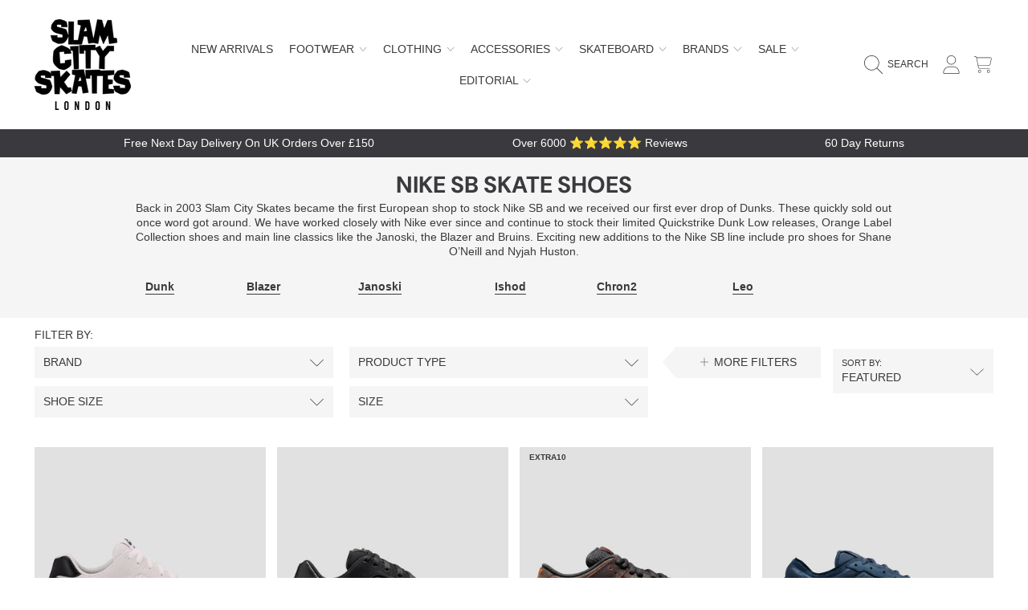

--- FILE ---
content_type: text/css
request_url: https://www.slamcity.com/cdn/shop/t/22/compiled_assets/styles.css?v=106957
body_size: 264
content:
.all-vendors .vendor-list{--gap: 10px;--columns: 2;display:flex;gap:var(--gap);flex-wrap:wrap}.all-vendors .vendor-list .vendor{width:calc((100% / var(--columns)) - var(--gap) + (var(--gap) / var(--columns)))}.all-vendors .vendor-list .vendor-break{width:100%}@media (min-width: 1000px){.all-vendors .vendor-list{--columns: 4}}#text-banner-widget{text-align:center;max-width:600px;margin:0 auto}.lookbook-el>div{display:flex;justify-content:space-around;gap:1rem;align-items:flex-start}.lookbook-el>div img{max-width:100%;height:auto}.lookbook-el>div.img-align-left{justify-content:flex-start}.lookbook-el>div.img-align-right{justify-content:flex-end}.lookbook-el>div.img-align-center{justify-content:center}@media (max-width: 1000px){.lookbook-el>div{flex-direction:column}}section.griptape-options{display:none}#griptape-options{margin-top:2.125rem}.map-text{display:flex;flex:1 1 0px;gap:20px}.skatepark-tags{flex:auto;display:flex;flex-wrap:wrap;gap:.3125rem}.map-text .map{max-width:40%}.map-text .map img{width:100%;height:auto}.skatepark-tags a{font-family:var(--font-subheading-family);font-style:var(--font-subheading-style);background-color:rgb(var(--color-promo-tag-background));color:rgb(var(--color-promo-tag-text));border-radius:var(--border-radius-form-elements);padding:5px 7px;text-transform:uppercase;--font-subheading-size: calc(var(--font-subheading-scale) * .75rem);font-size:calc(var(--font-subheading-size) * var(--font-section-scale, 1));display:flex;align-items:center;font-weight:600;line-height:1.2}@media (max-width: 1000px){.map-text{flex-direction:column}.map-text .map{max-width:none}}.breadcrumbs{margin:0 auto 1em;display:inline-block}.breadcrumbs__list{display:flex;align-items:stretch;padding:9px 12px;border-radius:var(--border-radius-form-elements);background-color:rgb(var(--color-background),.7);list-style-type:none;margin:0}.breadcrumbs__item{display:flex;align-items:center;text-transform:uppercase;font-size:.875rem;color:rgb(var(--color-foreground),.9)}.product-template__container .breadcrumbs__item a{color:rgb(var(--color-foreground));line-height:1.25;font-weight:var(--font-body-weight)}.product-template__container .breadcrumbs__item{color:rgb(var(--color-foregrounds))}.breadcrumbs__item:not(:last-child):after{content:"\e906";font-family:icomoon;font-size:1rem;display:inline-block;margin:0 .625rem;position:relative;vertical-align:middle;line-height:1.2}.breadcrumbs__link[aria-current=page]{color:inherit;font-weight:400;text-decoration:none}.breadcrumbs__link .icon-home{width:1.125rem;height:auto;margin-bottom:2px}.breadcrumbs__item--collection span:not([itemprop=name]){display:none}@media (max-width: 1024px){.breadcrumbs{margin-bottom:.625rem}.breadcrumbs-mobile--hide{display:none}.breadcrumbs__list{background:none;padding:0}.breadcrumbs__item:not(:last-child):after{display:none}.breadcrumbs__item:before{content:"\e906";font-family:icomoon;font-size:1rem;display:inline-block;transform:rotate(180deg);position:relative;vertical-align:middle;margin-right:.5rem}.breadcrumbs__item:not(.breadcrumbs__item--collection){display:none}.breadcrumbs__item--collection span{display:inline-block}.breadcrumbs__item--collection a{display:inline-block;vertical-align:bottom}}.park-list .park div.info{padding:19px;background:rgb(var(--color-base-background-modal))}.park-list .park a,.park-list .park a img{display:block}.park-list .park h3{color:rgb(var(--color-foreground));font-family:var(--font-body-family);font-weight:300;font-size:calc(.9375rem * var(--font-section-scale, 1));text-align:left;width:100%;line-height:1;margin-bottom:3px;display:block;font-style:normal;white-space:nowrap;overflow:hidden;text-overflow:ellipsis}.park-list .park img{width:100%;height:auto}
/*# sourceMappingURL=/cdn/shop/t/22/compiled_assets/styles.css.map?v=106957 */


--- FILE ---
content_type: image/svg+xml
request_url: https://ka-p.fontawesome.com/releases/v6.4.0/svgs/thin/bars.svg?token=ef21ee0b53
body_size: -76
content:
<svg xmlns="http://www.w3.org/2000/svg" viewBox="0 0 448 512"><!--! Font Awesome Pro 6.4.0 by @fontawesome - https://fontawesome.com License - https://fontawesome.com/license (Commercial License) Copyright 2023 Fonticons, Inc. --><path d="M0 88c0-4.4 3.6-8 8-8H440c4.4 0 8 3.6 8 8s-3.6 8-8 8H8c-4.4 0-8-3.6-8-8zM0 248c0-4.4 3.6-8 8-8H440c4.4 0 8 3.6 8 8s-3.6 8-8 8H8c-4.4 0-8-3.6-8-8zM448 408c0 4.4-3.6 8-8 8H8c-4.4 0-8-3.6-8-8s3.6-8 8-8H440c4.4 0 8 3.6 8 8z"/></svg>

--- FILE ---
content_type: text/javascript
request_url: https://www.slamcity.com/cdn/shop/t/22/assets/quick-add.js?v=68556415878190298431759485665
body_size: -54
content:
customElements.get("quick-add-modal")||customElements.define("quick-add-modal",class extends ModalDialog{constructor(){super(),this.modalContent=this.querySelector('[id^="QuickAddInfo-"]')}hide(preventFocus=!1){const cartNotification=document.querySelector("cart-notification")||document.querySelector("cart-drawer");cartNotification&&cartNotification.setActiveElement(this.openedBy),this.modalContent.innerHTML="",preventFocus&&(this.openedBy=null),super.hide()}show(opener){const modalOpener=opener.closest(".quick-add");modalOpener&&modalOpener.classList.add("quick-add--visible"),opener.classList.add("btn--loading"),opener.setAttribute("aria-disabled",!0),opener.setAttribute("disabled",!0),fetch(opener.getAttribute("data-product-url")).then(response=>response.text()).then(responseText=>{const responseHTML=new DOMParser().parseFromString(responseText,"text/html"),quickBuyContent=responseHTML.getElementById("quick-buy-content").content;Array.from(quickBuyContent.querySelectorAll("noscript")).forEach(noScript=>noScript.remove()),this.modalContent.replaceChildren(quickBuyContent);const imgsElm=this.modalContent.querySelectorAll("img");if(opener.getAttribute("data-product-type")==="Deck"){responseHTML.querySelector("section.griptape-options").childNodes.forEach(item=>{this.modalContent.querySelector("#griptape-options").appendChild(item)}),this.modalContent.querySelector("#griptape-options").classList.add("product-form__controls-group");var gripNone=this.modalContent.querySelector("#grip_none"),gripNoneRadio=this.modalContent.querySelector("#grip_none_radio"),griptapeRadios=this.modalContent.querySelectorAll('input[name="items[1]id"]');gripInit(gripNone,gripNoneRadio,griptapeRadios);var applyNone=this.modalContent.querySelector("#apply_none"),applyNoneRadio=this.modalContent.querySelector("#apply_none_radio"),applyRadios=this.modalContent.querySelectorAll('input[name="items[2]id"]');applyInit(applyNone,applyNoneRadio,applyRadios)}imgsElm.forEach(imgElm=>{imgElm.onload=()=>{imgElm.classList.add("loaded")}}),window.Shopify&&Shopify.PaymentButton&&Shopify.PaymentButton.init(),window.ProductModel&&window.ProductModel.loadShopifyXR(),setTimeout(()=>{super.show(opener)})}).finally(()=>{modalOpener&&modalOpener.classList.remove("quick-add--visible"),opener.removeAttribute("aria-disabled"),opener.removeAttribute("disabled"),opener.classList.remove("btn--loading")})}});
//# sourceMappingURL=/cdn/shop/t/22/assets/quick-add.js.map?v=68556415878190298431759485665
